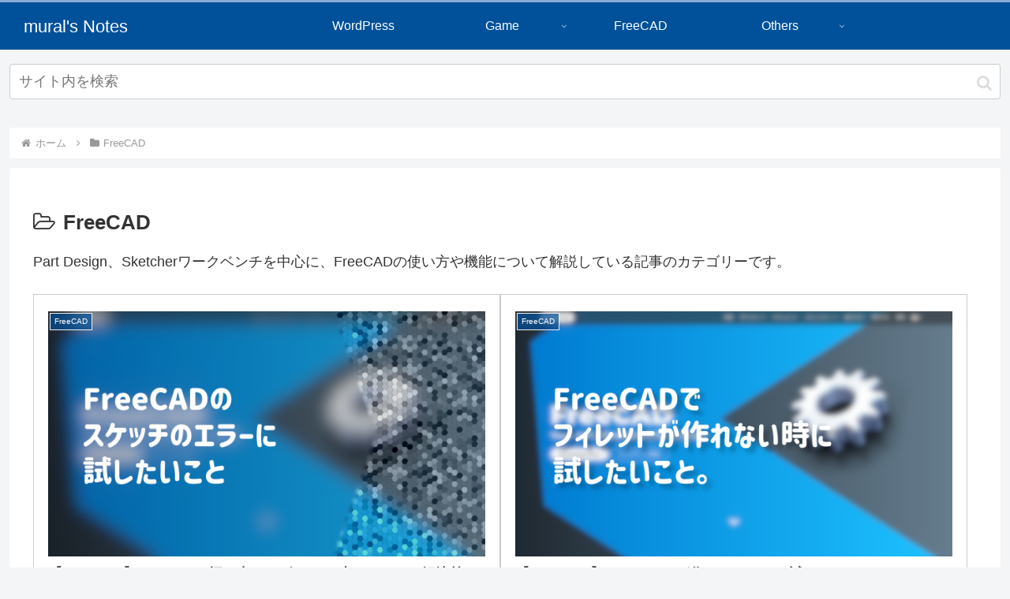

--- FILE ---
content_type: text/html; charset=utf-8
request_url: https://www.google.com/recaptcha/api2/aframe
body_size: -85
content:
<!DOCTYPE HTML><html><head><meta http-equiv="content-type" content="text/html; charset=UTF-8"></head><body><script nonce="qG3dXOBd1DaNp3nxNTKjDw">/** Anti-fraud and anti-abuse applications only. See google.com/recaptcha */ try{var clients={'sodar':'https://pagead2.googlesyndication.com/pagead/sodar?'};window.addEventListener("message",function(a){try{if(a.source===window.parent){var b=JSON.parse(a.data);var c=clients[b['id']];if(c){var d=document.createElement('img');d.src=c+b['params']+'&rc='+(localStorage.getItem("rc::a")?sessionStorage.getItem("rc::b"):"");window.document.body.appendChild(d);sessionStorage.setItem("rc::e",parseInt(sessionStorage.getItem("rc::e")||0)+1);localStorage.setItem("rc::h",'1769827125470');}}}catch(b){}});window.parent.postMessage("_grecaptcha_ready", "*");}catch(b){}</script></body></html>

--- FILE ---
content_type: text/css
request_url: https://muralnotes.com/wp-content/themes/cocoon-child-master/style.css?ver=6.9&fver=20211016022842
body_size: 1121
content:
@charset "UTF-8";

/*!
Theme Name: Cocoon Child
Template:   cocoon-master
Version:    1.0.8
*/

/************************************
** 子テーマ用のスタイルを書く
************************************/
/*必要ならばここにコードを書く*/

/*フォントフェイス*/

/*

@font-face {

	font-family: "G-xBold";

	src: url("https://muralnotes.com/wp-content/fonts/G-xBold.woff2") format("woff2"),

	url("https://muralnotes.com/wp-content/fonts/G-xBold.woff") format("woff");

}


@font-face {

	font-family: "Aspire Demibold";

	src: url("https://muralnotes.com/wp-content/fonts/AspireDemibold-YaaO.woff2") format("woff2"),

	url("https://muralnotes.com/wp-content/fonts/AspireDemibold-YaaO.woff") format("woff");

}

*/


/************************************
** レスポンシブデザイン用のメディアクエリ
************************************/
/*モバイル端末向けフッターデザイン*/
@media (any-hover: none){
.navi-footer-in > .menu-footer li.menu-item {
	border: 0;
	margin: 1.5%;
	display: flex;
	flex: 1 1 auto;
	text-align: center;
	text-decoration: underline;
	text-decoration-thickness: 0.1em;
	text-underline-offset: 20%;
	text-decoration-style: dashed;
}
	.pager-post-navi > a:focus > .fa {
	color: #00519a;
}
	.a-wrap:focus {
	background-color: rgba(0,81,154,.05);
	transition: .2s;
	box-shadow: 0 0 3px rgba(0,0,0,.3);
	}
	#content-top {
	margin-inline: 0.4em;
}
}

/*1240px以下*/
@media screen and (max-width: 1240px){
}


/*1030px以下*/
@media screen and (max-width: 1030px){
	.no-mobile-header-logo .header .logo-header {
	display: block;
}
	.has-logo-button .menu-button {
	width: 3.5em;
}
}

/*1023px以下*/
@media screen and (max-width: 1023px){
	.mblt-header-mobile-buttons {
	margin: 0;
}
	#header-container {
	padding-top: 52px;
}
	.mblt-header-mobile-buttons .menu-pc {
	display: none;
}
}

/*835px以上*/

@media screen and (min-width: 835px){
	.mblt-header-mobile-buttons .menu-pc {
	display: flex;
}
}

/*768px以下*/
@media screen and (max-width: 768px){


}

/*300px以下*/
@media screen and (max-width: 300px){
	.ss-top .sns-share-buttons a .button-caption, .ss-bottom .sns-share-buttons a .button-caption {
	line-height: 1.3em;
}
}

/*280px以下*/

@media screen and (max-width: 280px){
#search-menu-open {
	position: absolute;
	top: 0.6em;
	right: 0.6em;
	z-index: 3;
}
#navi-menu-open {
	position: absolute;
	top: 0.6em;
	left: 0.6em;
	z-index: 3;
}
	.menu-caption {
	visibility: hidden;
}
	.ss-top .sns-share-buttons a .button-caption, .ss-bottom .sns-share-buttons a .button-caption {
	font-size: 95%;
	margin-left: 0.5em;
	}
	#navi .navi-in > .menu-mobile {
	padding-bottom: 2% !important;
}
}

/*200px以下*/
@media screen and (max-width:200px){
	.logo-menu-button {
	display: flex;
	line-height: normal;
	min-width: auto;
}
	.button-caption{
		display:none;
	}
}

/*150px以下*/
@media screen and (max-width:150px){

}
	
